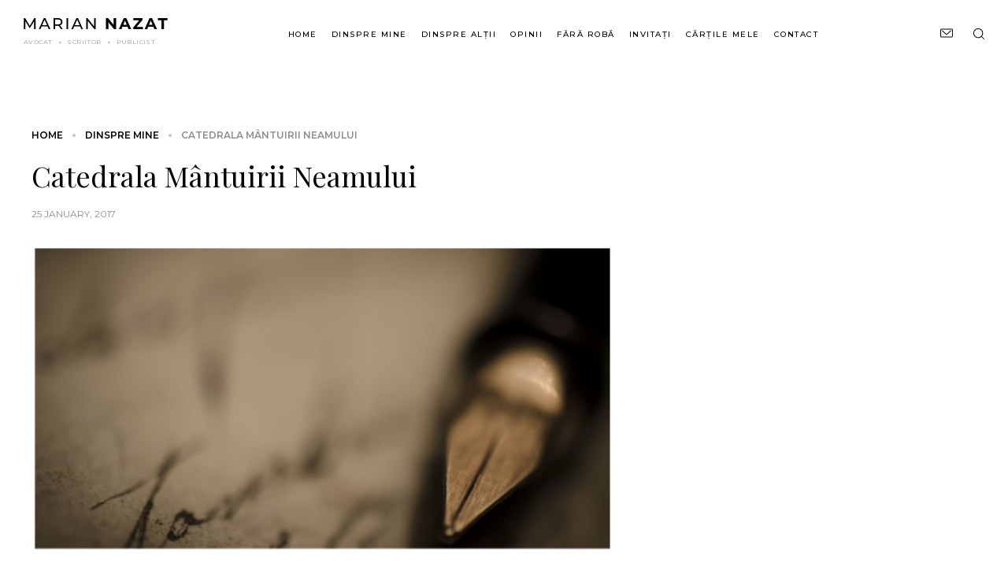

--- FILE ---
content_type: text/html; charset=UTF-8
request_url: https://mariannazat.ro/catedrala-mantuirii-neamului/
body_size: 56800
content:
<!DOCTYPE html>

<html class="no-js" lang="ro-RO" style="margin-top:0 !important">
	<head>
		<link rel="preconnect" href="https://fonts.gstatic.com">
		<link href="https://fonts.googleapis.com/css2?family=Montserrat:wght@400;500;600&display=swap" rel="stylesheet">
		<link href="https://fonts.googleapis.com/css2?family=Playfair+Display&display=swap" rel="stylesheet">
		<meta charset="UTF-8">
		<meta name="viewport" content="width=device-width, initial-scale=1.0" >
		<link rel="profile" href="https://gmpg.org/xfn/11">
		<link rel="stylesheet" href="https://mariannazat.ro/insite/themes/Nazat/assets/css/slick.css">
		<meta name='robots' content='index, follow, max-image-preview:large, max-snippet:-1, max-video-preview:-1' />

	<!-- This site is optimized with the Yoast SEO plugin v26.6 - https://yoast.com/wordpress/plugins/seo/ -->
	<title>Catedrala Mântuirii Neamului - Marian Nazat</title>
	<link rel="canonical" href="https://mariannazat.ro/catedrala-mantuirii-neamului/" />
	<meta property="og:locale" content="ro_RO" />
	<meta property="og:type" content="article" />
	<meta property="og:title" content="Catedrala Mântuirii Neamului - Marian Nazat" />
	<meta property="og:description" content="        Peste drum de blocul în care locuiesc, în curtea Palatului Parlamentului, se ridică monumentala  catedrală a neamului. Întru  mântuirea noastră,  a românilor. De altfel,  aşa au şi botezat-o  &#8211; Catedrala  Mântuirii Neamului. Lucrarea avansează rapid, schelele  sunt un furnicar, muncitorii  cu caschete galbene trebăluiesc  din zori şi până-n noapte. Zidurile  au [&hellip;]" />
	<meta property="og:url" content="https://mariannazat.ro/catedrala-mantuirii-neamului/" />
	<meta property="og:site_name" content="Marian Nazat" />
	<meta property="article:published_time" content="2017-01-25T06:00:33+00:00" />
	<meta property="article:modified_time" content="2017-03-21T10:25:28+00:00" />
	<meta property="og:image" content="https://mariannazat.ro/insite/uploads/2017/01/DSC_0010-1-150x150.jpg" />
	<meta name="author" content="Marian Nazat" />
	<meta name="twitter:card" content="summary_large_image" />
	<meta name="twitter:label1" content="Scris de" />
	<meta name="twitter:data1" content="Marian Nazat" />
	<meta name="twitter:label2" content="Timp estimat pentru citire" />
	<meta name="twitter:data2" content="1 minut" />
	<script type="application/ld+json" class="yoast-schema-graph">{"@context":"https://schema.org","@graph":[{"@type":"Article","@id":"https://mariannazat.ro/catedrala-mantuirii-neamului/#article","isPartOf":{"@id":"https://mariannazat.ro/catedrala-mantuirii-neamului/"},"author":{"name":"Marian Nazat","@id":"https://mariannazat.ro/#/schema/person/c609fc25cd55cef36a5e6c231b95ce52"},"headline":"Catedrala Mântuirii Neamului","datePublished":"2017-01-25T06:00:33+00:00","dateModified":"2017-03-21T10:25:28+00:00","mainEntityOfPage":{"@id":"https://mariannazat.ro/catedrala-mantuirii-neamului/"},"wordCount":248,"commentCount":0,"publisher":{"@id":"https://mariannazat.ro/#/schema/person/8acf538499991f0ba9ad698c7d05fcf5"},"articleSection":["Dinspre mine"],"inLanguage":"ro-RO","potentialAction":[{"@type":"CommentAction","name":"Comment","target":["https://mariannazat.ro/catedrala-mantuirii-neamului/#respond"]}]},{"@type":"WebPage","@id":"https://mariannazat.ro/catedrala-mantuirii-neamului/","url":"https://mariannazat.ro/catedrala-mantuirii-neamului/","name":"Catedrala Mântuirii Neamului - Marian Nazat","isPartOf":{"@id":"https://mariannazat.ro/#website"},"datePublished":"2017-01-25T06:00:33+00:00","dateModified":"2017-03-21T10:25:28+00:00","breadcrumb":{"@id":"https://mariannazat.ro/catedrala-mantuirii-neamului/#breadcrumb"},"inLanguage":"ro-RO","potentialAction":[{"@type":"ReadAction","target":["https://mariannazat.ro/catedrala-mantuirii-neamului/"]}]},{"@type":"BreadcrumbList","@id":"https://mariannazat.ro/catedrala-mantuirii-neamului/#breadcrumb","itemListElement":[{"@type":"ListItem","position":1,"name":"Acasă","item":"https://mariannazat.ro/"},{"@type":"ListItem","position":2,"name":"Catedrala Mântuirii Neamului"}]},{"@type":"WebSite","@id":"https://mariannazat.ro/#website","url":"https://mariannazat.ro/","name":"Marian Nazat","description":"Blog","publisher":{"@id":"https://mariannazat.ro/#/schema/person/8acf538499991f0ba9ad698c7d05fcf5"},"potentialAction":[{"@type":"SearchAction","target":{"@type":"EntryPoint","urlTemplate":"https://mariannazat.ro/?s={search_term_string}"},"query-input":{"@type":"PropertyValueSpecification","valueRequired":true,"valueName":"search_term_string"}}],"inLanguage":"ro-RO"},{"@type":["Person","Organization"],"@id":"https://mariannazat.ro/#/schema/person/8acf538499991f0ba9ad698c7d05fcf5","name":"Marian Nazat","image":{"@type":"ImageObject","inLanguage":"ro-RO","@id":"https://mariannazat.ro/#/schema/person/image/","url":"https://secure.gravatar.com/avatar/68fa2199c0cb042d4c7d099a3521d556beff56222f6ce0d71b39efeae4a3e49e?s=96&d=mm&r=g","contentUrl":"https://secure.gravatar.com/avatar/68fa2199c0cb042d4c7d099a3521d556beff56222f6ce0d71b39efeae4a3e49e?s=96&d=mm&r=g","caption":"Marian Nazat"},"logo":{"@id":"https://mariannazat.ro/#/schema/person/image/"},"sameAs":["https://mariannazat.ro"]},{"@type":"Person","@id":"https://mariannazat.ro/#/schema/person/c609fc25cd55cef36a5e6c231b95ce52","name":"Marian Nazat","image":{"@type":"ImageObject","inLanguage":"ro-RO","@id":"https://mariannazat.ro/#/schema/person/image/","url":"https://secure.gravatar.com/avatar/d6af420309167f7d84084a23ec5cfbef8209c516dc26e91c943026205b8720ce?s=96&d=mm&r=g","contentUrl":"https://secure.gravatar.com/avatar/d6af420309167f7d84084a23ec5cfbef8209c516dc26e91c943026205b8720ce?s=96&d=mm&r=g","caption":"Marian Nazat"},"sameAs":["https://mariannazat.ro"],"url":"https://mariannazat.ro/author/manager/"}]}</script>
	<!-- / Yoast SEO plugin. -->


<link rel="alternate" type="application/rss+xml" title="Marian Nazat &raquo; Flux" href="https://mariannazat.ro/feed/" />
<link rel="alternate" type="application/rss+xml" title="Marian Nazat &raquo; Flux comentarii" href="https://mariannazat.ro/comments/feed/" />
<link rel="alternate" type="application/rss+xml" title="Flux comentarii Marian Nazat &raquo; Catedrala Mântuirii Neamului" href="https://mariannazat.ro/catedrala-mantuirii-neamului/feed/" />
<link rel="alternate" title="oEmbed (JSON)" type="application/json+oembed" href="https://mariannazat.ro/wp-json/oembed/1.0/embed?url=https%3A%2F%2Fmariannazat.ro%2Fcatedrala-mantuirii-neamului%2F" />
<link rel="alternate" title="oEmbed (XML)" type="text/xml+oembed" href="https://mariannazat.ro/wp-json/oembed/1.0/embed?url=https%3A%2F%2Fmariannazat.ro%2Fcatedrala-mantuirii-neamului%2F&#038;format=xml" />
<style id='wp-img-auto-sizes-contain-inline-css'>
img:is([sizes=auto i],[sizes^="auto," i]){contain-intrinsic-size:3000px 1500px}
/*# sourceURL=wp-img-auto-sizes-contain-inline-css */
</style>
<link rel='stylesheet' id='dashicons-css' href='https://mariannazat.ro/wp-includes/css/dashicons.min.css?ver=6.9' media='all' />
<link rel='stylesheet' id='post-views-counter-frontend-css' href='https://mariannazat.ro/insite/plugins/post-views-counter/css/frontend.css?ver=1.6.1' media='all' />
<style id='wp-emoji-styles-inline-css'>

	img.wp-smiley, img.emoji {
		display: inline !important;
		border: none !important;
		box-shadow: none !important;
		height: 1em !important;
		width: 1em !important;
		margin: 0 0.07em !important;
		vertical-align: -0.1em !important;
		background: none !important;
		padding: 0 !important;
	}
/*# sourceURL=wp-emoji-styles-inline-css */
</style>
<style id='wp-block-library-inline-css'>
:root{--wp-block-synced-color:#7a00df;--wp-block-synced-color--rgb:122,0,223;--wp-bound-block-color:var(--wp-block-synced-color);--wp-editor-canvas-background:#ddd;--wp-admin-theme-color:#007cba;--wp-admin-theme-color--rgb:0,124,186;--wp-admin-theme-color-darker-10:#006ba1;--wp-admin-theme-color-darker-10--rgb:0,107,160.5;--wp-admin-theme-color-darker-20:#005a87;--wp-admin-theme-color-darker-20--rgb:0,90,135;--wp-admin-border-width-focus:2px}@media (min-resolution:192dpi){:root{--wp-admin-border-width-focus:1.5px}}.wp-element-button{cursor:pointer}:root .has-very-light-gray-background-color{background-color:#eee}:root .has-very-dark-gray-background-color{background-color:#313131}:root .has-very-light-gray-color{color:#eee}:root .has-very-dark-gray-color{color:#313131}:root .has-vivid-green-cyan-to-vivid-cyan-blue-gradient-background{background:linear-gradient(135deg,#00d084,#0693e3)}:root .has-purple-crush-gradient-background{background:linear-gradient(135deg,#34e2e4,#4721fb 50%,#ab1dfe)}:root .has-hazy-dawn-gradient-background{background:linear-gradient(135deg,#faaca8,#dad0ec)}:root .has-subdued-olive-gradient-background{background:linear-gradient(135deg,#fafae1,#67a671)}:root .has-atomic-cream-gradient-background{background:linear-gradient(135deg,#fdd79a,#004a59)}:root .has-nightshade-gradient-background{background:linear-gradient(135deg,#330968,#31cdcf)}:root .has-midnight-gradient-background{background:linear-gradient(135deg,#020381,#2874fc)}:root{--wp--preset--font-size--normal:16px;--wp--preset--font-size--huge:42px}.has-regular-font-size{font-size:1em}.has-larger-font-size{font-size:2.625em}.has-normal-font-size{font-size:var(--wp--preset--font-size--normal)}.has-huge-font-size{font-size:var(--wp--preset--font-size--huge)}.has-text-align-center{text-align:center}.has-text-align-left{text-align:left}.has-text-align-right{text-align:right}.has-fit-text{white-space:nowrap!important}#end-resizable-editor-section{display:none}.aligncenter{clear:both}.items-justified-left{justify-content:flex-start}.items-justified-center{justify-content:center}.items-justified-right{justify-content:flex-end}.items-justified-space-between{justify-content:space-between}.screen-reader-text{border:0;clip-path:inset(50%);height:1px;margin:-1px;overflow:hidden;padding:0;position:absolute;width:1px;word-wrap:normal!important}.screen-reader-text:focus{background-color:#ddd;clip-path:none;color:#444;display:block;font-size:1em;height:auto;left:5px;line-height:normal;padding:15px 23px 14px;text-decoration:none;top:5px;width:auto;z-index:100000}html :where(.has-border-color){border-style:solid}html :where([style*=border-top-color]){border-top-style:solid}html :where([style*=border-right-color]){border-right-style:solid}html :where([style*=border-bottom-color]){border-bottom-style:solid}html :where([style*=border-left-color]){border-left-style:solid}html :where([style*=border-width]){border-style:solid}html :where([style*=border-top-width]){border-top-style:solid}html :where([style*=border-right-width]){border-right-style:solid}html :where([style*=border-bottom-width]){border-bottom-style:solid}html :where([style*=border-left-width]){border-left-style:solid}html :where(img[class*=wp-image-]){height:auto;max-width:100%}:where(figure){margin:0 0 1em}html :where(.is-position-sticky){--wp-admin--admin-bar--position-offset:var(--wp-admin--admin-bar--height,0px)}@media screen and (max-width:600px){html :where(.is-position-sticky){--wp-admin--admin-bar--position-offset:0px}}

/*# sourceURL=wp-block-library-inline-css */
</style><style id='global-styles-inline-css'>
:root{--wp--preset--aspect-ratio--square: 1;--wp--preset--aspect-ratio--4-3: 4/3;--wp--preset--aspect-ratio--3-4: 3/4;--wp--preset--aspect-ratio--3-2: 3/2;--wp--preset--aspect-ratio--2-3: 2/3;--wp--preset--aspect-ratio--16-9: 16/9;--wp--preset--aspect-ratio--9-16: 9/16;--wp--preset--color--black: #000000;--wp--preset--color--cyan-bluish-gray: #abb8c3;--wp--preset--color--white: #ffffff;--wp--preset--color--pale-pink: #f78da7;--wp--preset--color--vivid-red: #cf2e2e;--wp--preset--color--luminous-vivid-orange: #ff6900;--wp--preset--color--luminous-vivid-amber: #fcb900;--wp--preset--color--light-green-cyan: #7bdcb5;--wp--preset--color--vivid-green-cyan: #00d084;--wp--preset--color--pale-cyan-blue: #8ed1fc;--wp--preset--color--vivid-cyan-blue: #0693e3;--wp--preset--color--vivid-purple: #9b51e0;--wp--preset--color--accent: #cd2653;--wp--preset--color--primary: #000000;--wp--preset--color--secondary: #6d6d6d;--wp--preset--color--subtle-background: #dcd7ca;--wp--preset--color--background: #f5efe0;--wp--preset--gradient--vivid-cyan-blue-to-vivid-purple: linear-gradient(135deg,rgb(6,147,227) 0%,rgb(155,81,224) 100%);--wp--preset--gradient--light-green-cyan-to-vivid-green-cyan: linear-gradient(135deg,rgb(122,220,180) 0%,rgb(0,208,130) 100%);--wp--preset--gradient--luminous-vivid-amber-to-luminous-vivid-orange: linear-gradient(135deg,rgb(252,185,0) 0%,rgb(255,105,0) 100%);--wp--preset--gradient--luminous-vivid-orange-to-vivid-red: linear-gradient(135deg,rgb(255,105,0) 0%,rgb(207,46,46) 100%);--wp--preset--gradient--very-light-gray-to-cyan-bluish-gray: linear-gradient(135deg,rgb(238,238,238) 0%,rgb(169,184,195) 100%);--wp--preset--gradient--cool-to-warm-spectrum: linear-gradient(135deg,rgb(74,234,220) 0%,rgb(151,120,209) 20%,rgb(207,42,186) 40%,rgb(238,44,130) 60%,rgb(251,105,98) 80%,rgb(254,248,76) 100%);--wp--preset--gradient--blush-light-purple: linear-gradient(135deg,rgb(255,206,236) 0%,rgb(152,150,240) 100%);--wp--preset--gradient--blush-bordeaux: linear-gradient(135deg,rgb(254,205,165) 0%,rgb(254,45,45) 50%,rgb(107,0,62) 100%);--wp--preset--gradient--luminous-dusk: linear-gradient(135deg,rgb(255,203,112) 0%,rgb(199,81,192) 50%,rgb(65,88,208) 100%);--wp--preset--gradient--pale-ocean: linear-gradient(135deg,rgb(255,245,203) 0%,rgb(182,227,212) 50%,rgb(51,167,181) 100%);--wp--preset--gradient--electric-grass: linear-gradient(135deg,rgb(202,248,128) 0%,rgb(113,206,126) 100%);--wp--preset--gradient--midnight: linear-gradient(135deg,rgb(2,3,129) 0%,rgb(40,116,252) 100%);--wp--preset--font-size--small: 18px;--wp--preset--font-size--medium: 20px;--wp--preset--font-size--large: 26.25px;--wp--preset--font-size--x-large: 42px;--wp--preset--font-size--normal: 21px;--wp--preset--font-size--larger: 32px;--wp--preset--spacing--20: 0.44rem;--wp--preset--spacing--30: 0.67rem;--wp--preset--spacing--40: 1rem;--wp--preset--spacing--50: 1.5rem;--wp--preset--spacing--60: 2.25rem;--wp--preset--spacing--70: 3.38rem;--wp--preset--spacing--80: 5.06rem;--wp--preset--shadow--natural: 6px 6px 9px rgba(0, 0, 0, 0.2);--wp--preset--shadow--deep: 12px 12px 50px rgba(0, 0, 0, 0.4);--wp--preset--shadow--sharp: 6px 6px 0px rgba(0, 0, 0, 0.2);--wp--preset--shadow--outlined: 6px 6px 0px -3px rgb(255, 255, 255), 6px 6px rgb(0, 0, 0);--wp--preset--shadow--crisp: 6px 6px 0px rgb(0, 0, 0);}:where(.is-layout-flex){gap: 0.5em;}:where(.is-layout-grid){gap: 0.5em;}body .is-layout-flex{display: flex;}.is-layout-flex{flex-wrap: wrap;align-items: center;}.is-layout-flex > :is(*, div){margin: 0;}body .is-layout-grid{display: grid;}.is-layout-grid > :is(*, div){margin: 0;}:where(.wp-block-columns.is-layout-flex){gap: 2em;}:where(.wp-block-columns.is-layout-grid){gap: 2em;}:where(.wp-block-post-template.is-layout-flex){gap: 1.25em;}:where(.wp-block-post-template.is-layout-grid){gap: 1.25em;}.has-black-color{color: var(--wp--preset--color--black) !important;}.has-cyan-bluish-gray-color{color: var(--wp--preset--color--cyan-bluish-gray) !important;}.has-white-color{color: var(--wp--preset--color--white) !important;}.has-pale-pink-color{color: var(--wp--preset--color--pale-pink) !important;}.has-vivid-red-color{color: var(--wp--preset--color--vivid-red) !important;}.has-luminous-vivid-orange-color{color: var(--wp--preset--color--luminous-vivid-orange) !important;}.has-luminous-vivid-amber-color{color: var(--wp--preset--color--luminous-vivid-amber) !important;}.has-light-green-cyan-color{color: var(--wp--preset--color--light-green-cyan) !important;}.has-vivid-green-cyan-color{color: var(--wp--preset--color--vivid-green-cyan) !important;}.has-pale-cyan-blue-color{color: var(--wp--preset--color--pale-cyan-blue) !important;}.has-vivid-cyan-blue-color{color: var(--wp--preset--color--vivid-cyan-blue) !important;}.has-vivid-purple-color{color: var(--wp--preset--color--vivid-purple) !important;}.has-black-background-color{background-color: var(--wp--preset--color--black) !important;}.has-cyan-bluish-gray-background-color{background-color: var(--wp--preset--color--cyan-bluish-gray) !important;}.has-white-background-color{background-color: var(--wp--preset--color--white) !important;}.has-pale-pink-background-color{background-color: var(--wp--preset--color--pale-pink) !important;}.has-vivid-red-background-color{background-color: var(--wp--preset--color--vivid-red) !important;}.has-luminous-vivid-orange-background-color{background-color: var(--wp--preset--color--luminous-vivid-orange) !important;}.has-luminous-vivid-amber-background-color{background-color: var(--wp--preset--color--luminous-vivid-amber) !important;}.has-light-green-cyan-background-color{background-color: var(--wp--preset--color--light-green-cyan) !important;}.has-vivid-green-cyan-background-color{background-color: var(--wp--preset--color--vivid-green-cyan) !important;}.has-pale-cyan-blue-background-color{background-color: var(--wp--preset--color--pale-cyan-blue) !important;}.has-vivid-cyan-blue-background-color{background-color: var(--wp--preset--color--vivid-cyan-blue) !important;}.has-vivid-purple-background-color{background-color: var(--wp--preset--color--vivid-purple) !important;}.has-black-border-color{border-color: var(--wp--preset--color--black) !important;}.has-cyan-bluish-gray-border-color{border-color: var(--wp--preset--color--cyan-bluish-gray) !important;}.has-white-border-color{border-color: var(--wp--preset--color--white) !important;}.has-pale-pink-border-color{border-color: var(--wp--preset--color--pale-pink) !important;}.has-vivid-red-border-color{border-color: var(--wp--preset--color--vivid-red) !important;}.has-luminous-vivid-orange-border-color{border-color: var(--wp--preset--color--luminous-vivid-orange) !important;}.has-luminous-vivid-amber-border-color{border-color: var(--wp--preset--color--luminous-vivid-amber) !important;}.has-light-green-cyan-border-color{border-color: var(--wp--preset--color--light-green-cyan) !important;}.has-vivid-green-cyan-border-color{border-color: var(--wp--preset--color--vivid-green-cyan) !important;}.has-pale-cyan-blue-border-color{border-color: var(--wp--preset--color--pale-cyan-blue) !important;}.has-vivid-cyan-blue-border-color{border-color: var(--wp--preset--color--vivid-cyan-blue) !important;}.has-vivid-purple-border-color{border-color: var(--wp--preset--color--vivid-purple) !important;}.has-vivid-cyan-blue-to-vivid-purple-gradient-background{background: var(--wp--preset--gradient--vivid-cyan-blue-to-vivid-purple) !important;}.has-light-green-cyan-to-vivid-green-cyan-gradient-background{background: var(--wp--preset--gradient--light-green-cyan-to-vivid-green-cyan) !important;}.has-luminous-vivid-amber-to-luminous-vivid-orange-gradient-background{background: var(--wp--preset--gradient--luminous-vivid-amber-to-luminous-vivid-orange) !important;}.has-luminous-vivid-orange-to-vivid-red-gradient-background{background: var(--wp--preset--gradient--luminous-vivid-orange-to-vivid-red) !important;}.has-very-light-gray-to-cyan-bluish-gray-gradient-background{background: var(--wp--preset--gradient--very-light-gray-to-cyan-bluish-gray) !important;}.has-cool-to-warm-spectrum-gradient-background{background: var(--wp--preset--gradient--cool-to-warm-spectrum) !important;}.has-blush-light-purple-gradient-background{background: var(--wp--preset--gradient--blush-light-purple) !important;}.has-blush-bordeaux-gradient-background{background: var(--wp--preset--gradient--blush-bordeaux) !important;}.has-luminous-dusk-gradient-background{background: var(--wp--preset--gradient--luminous-dusk) !important;}.has-pale-ocean-gradient-background{background: var(--wp--preset--gradient--pale-ocean) !important;}.has-electric-grass-gradient-background{background: var(--wp--preset--gradient--electric-grass) !important;}.has-midnight-gradient-background{background: var(--wp--preset--gradient--midnight) !important;}.has-small-font-size{font-size: var(--wp--preset--font-size--small) !important;}.has-medium-font-size{font-size: var(--wp--preset--font-size--medium) !important;}.has-large-font-size{font-size: var(--wp--preset--font-size--large) !important;}.has-x-large-font-size{font-size: var(--wp--preset--font-size--x-large) !important;}
/*# sourceURL=global-styles-inline-css */
</style>

<style id='classic-theme-styles-inline-css'>
/*! This file is auto-generated */
.wp-block-button__link{color:#fff;background-color:#32373c;border-radius:9999px;box-shadow:none;text-decoration:none;padding:calc(.667em + 2px) calc(1.333em + 2px);font-size:1.125em}.wp-block-file__button{background:#32373c;color:#fff;text-decoration:none}
/*# sourceURL=/wp-includes/css/classic-themes.min.css */
</style>
<link rel='stylesheet' id='awsm-ead-public-css' href='https://mariannazat.ro/insite/plugins/embed-any-document/css/embed-public.min.css?ver=2.7.12' media='all' />
<link rel='stylesheet' id='twentytwenty-style-css' href='https://mariannazat.ro/insite/themes/Nazat/style.css?ver=6.9' media='all' />
<style id='twentytwenty-style-inline-css'>
.color-accent,.color-accent-hover:hover,.color-accent-hover:focus,:root .has-accent-color,.has-drop-cap:not(:focus):first-letter,.wp-block-button.is-style-outline,a { color: #cd2653; }blockquote,.border-color-accent,.border-color-accent-hover:hover,.border-color-accent-hover:focus { border-color: #cd2653; }button,.button,.faux-button,.wp-block-button__link,.wp-block-file .wp-block-file__button,input[type="button"],input[type="reset"],input[type="submit"],.bg-accent,.bg-accent-hover:hover,.bg-accent-hover:focus,:root .has-accent-background-color,.comment-reply-link { background-color: #cd2653; }.fill-children-accent,.fill-children-accent * { fill: #cd2653; }body,.entry-title a,:root .has-primary-color { color: #000000; }:root .has-primary-background-color { background-color: #000000; }cite,figcaption,.wp-caption-text,.post-meta,.entry-content .wp-block-archives li,.entry-content .wp-block-categories li,.entry-content .wp-block-latest-posts li,.wp-block-latest-comments__comment-date,.wp-block-latest-posts__post-date,.wp-block-embed figcaption,.wp-block-image figcaption,.wp-block-pullquote cite,.comment-metadata,.comment-respond .comment-notes,.comment-respond .logged-in-as,.pagination .dots,.entry-content hr:not(.has-background),hr.styled-separator,:root .has-secondary-color { color: #6d6d6d; }:root .has-secondary-background-color { background-color: #6d6d6d; }pre,fieldset,input,textarea,table,table *,hr { border-color: #dcd7ca; }caption,code,code,kbd,samp,.wp-block-table.is-style-stripes tbody tr:nth-child(odd),:root .has-subtle-background-background-color { background-color: #dcd7ca; }.wp-block-table.is-style-stripes { border-bottom-color: #dcd7ca; }.wp-block-latest-posts.is-grid li { border-top-color: #dcd7ca; }:root .has-subtle-background-color { color: #dcd7ca; }body:not(.overlay-header) .primary-menu > li > a,body:not(.overlay-header) .primary-menu > li > .icon,.modal-menu a,.footer-menu a, .footer-widgets a,#site-footer .wp-block-button.is-style-outline,.wp-block-pullquote:before,.singular:not(.overlay-header) .entry-header a,.archive-header a,.header-footer-group .color-accent,.header-footer-group .color-accent-hover:hover { color: #cd2653; }.social-icons a,#site-footer button:not(.toggle),#site-footer .button,#site-footer .faux-button,#site-footer .wp-block-button__link,#site-footer .wp-block-file__button,#site-footer input[type="button"],#site-footer input[type="reset"],#site-footer input[type="submit"] { background-color: #cd2653; }.header-footer-group,body:not(.overlay-header) #site-header .toggle,.menu-modal .toggle { color: #000000; }body:not(.overlay-header) .primary-menu ul { background-color: #000000; }body:not(.overlay-header) .primary-menu > li > ul:after { border-bottom-color: #000000; }body:not(.overlay-header) .primary-menu ul ul:after { border-left-color: #000000; }.site-description,body:not(.overlay-header) .toggle-inner .toggle-text,.widget .post-date,.widget .rss-date,.widget_archive li,.widget_categories li,.widget cite,.widget_pages li,.widget_meta li,.widget_nav_menu li,.powered-by-wordpress,.to-the-top,.singular .entry-header .post-meta,.singular:not(.overlay-header) .entry-header .post-meta a { color: #6d6d6d; }.header-footer-group pre,.header-footer-group fieldset,.header-footer-group input,.header-footer-group textarea,.header-footer-group table,.header-footer-group table *,.footer-nav-widgets-wrapper,#site-footer,.menu-modal nav *,.footer-widgets-outer-wrapper,.footer-top { border-color: #dcd7ca; }.header-footer-group table caption,body:not(.overlay-header) .header-inner .toggle-wrapper::before { background-color: #dcd7ca; }
/*# sourceURL=twentytwenty-style-inline-css */
</style>
<link rel='stylesheet' id='twentytwenty-print-style-css' href='https://mariannazat.ro/insite/themes/Nazat/print.css?ver=6.9' media='print' />
<link rel='stylesheet' id='fancybox-css' href='https://mariannazat.ro/insite/plugins/easy-fancybox/fancybox/1.5.4/jquery.fancybox.min.css?ver=6.9' media='screen' />
<script src="https://mariannazat.ro/wp-includes/js/jquery/jquery.min.js?ver=3.7.1" id="jquery-core-js"></script>
<script src="https://mariannazat.ro/wp-includes/js/jquery/jquery-migrate.min.js?ver=3.4.1" id="jquery-migrate-js"></script>
<script src="https://mariannazat.ro/insite/themes/Nazat/assets/js/index.js?ver=6.9" id="twentytwenty-js-js" async></script>
<link rel="https://api.w.org/" href="https://mariannazat.ro/wp-json/" /><link rel="alternate" title="JSON" type="application/json" href="https://mariannazat.ro/wp-json/wp/v2/posts/1269" /><link rel="EditURI" type="application/rsd+xml" title="RSD" href="https://mariannazat.ro/xmlrpc.php?rsd" />
<meta name="generator" content="WordPress 6.9" />
<link rel='shortlink' href='https://mariannazat.ro/?p=1269' />
	<script>document.documentElement.className = document.documentElement.className.replace( 'no-js', 'js' );</script>
		</head>

	<body class="wp-singular post-template-default single single-post postid-1269 single-format-standard wp-embed-responsive wp-theme-Nazat singular enable-search-modal missing-post-thumbnail has-single-pagination showing-comments show-avatars footer-top-visible">
<a class="skip-link screen-reader-text" href="#site-content">Sari la conținut</a><header>
	<div class="header_container">
		<div class="column left">
			<a href="https://mariannazat.ro">
				<svg width="183" height="14" viewBox="0 0 183 14" fill="none" xmlns="http://www.w3.org/2000/svg">
					<path d="M13.2909 14L13.2709 3.8L8.21094 12.3H7.29094L2.23094 3.86V14H0.310938V-9.53674e-07H1.95094L7.79094 9.84L13.5509 -9.53674e-07H15.1909L15.2109 14H13.2909ZM30.3325 10.5H22.8925L21.3525 14H19.2925L25.6325 -9.53674e-07H27.6125L33.9725 14H31.8725L30.3325 10.5ZM29.6325 8.9L26.6125 2.04L23.5925 8.9H29.6325ZM47.4209 14L44.4009 9.7C44.0276 9.72667 43.7343 9.74 43.5209 9.74H40.0609V14H38.0609V-9.53674e-07H43.5209C45.3343 -9.53674e-07 46.7609 0.433332 47.8009 1.3C48.8409 2.16667 49.3609 3.36 49.3609 4.88C49.3609 5.96 49.0943 6.88 48.5609 7.64C48.0276 8.4 47.2676 8.95333 46.2809 9.3L49.6009 14H47.4209ZM43.4609 8.04C44.7276 8.04 45.6943 7.76667 46.3609 7.22C47.0276 6.67333 47.3609 5.89333 47.3609 4.88C47.3609 3.86667 47.0276 3.09333 46.3609 2.56C45.6943 2.01333 44.7276 1.74 43.4609 1.74H40.0609V8.04H43.4609ZM54.5922 -9.53674e-07H56.5922V14H54.5922V-9.53674e-07ZM71.7036 10.5H64.2636L62.7236 14H60.6636L67.0036 -9.53674e-07H68.9836L75.3436 14H73.2436L71.7036 10.5ZM71.0036 8.9L67.9836 2.04L64.9636 8.9H71.0036ZM91.472 -9.53674e-07V14H89.832L81.432 3.56V14H79.432V-9.53674e-07H81.072L89.472 10.44V-9.53674e-07H91.472ZM117.434 -9.53674e-07V14H114.774L107.794 5.5V14H104.594V-9.53674e-07H107.274L114.234 8.5V-9.53674e-07H117.434ZM131.966 11H125.466L124.226 14H120.906L127.146 -9.53674e-07H130.346L136.606 14H133.206L131.966 11ZM130.946 8.54L128.726 3.18L126.506 8.54H130.946ZM151.398 11.36V14H139.158V11.9L146.838 2.64H139.318V-9.53674e-07H151.098V2.1L143.438 11.36H151.398ZM164.696 11H158.196L156.956 14H153.636L159.876 -9.53674e-07H163.076L169.336 14H165.936L164.696 11ZM163.676 8.54L161.456 3.18L159.236 8.54H163.676ZM174.986 2.64H170.506V-9.53674e-07H182.706V2.64H178.226V14H174.986V2.64Z" fill="black"/>
				</svg>
			</a>
			<div class="professions">
				<ul>
					<li>
						avocat
					</li>
					<li>
						scriitor
					</li>
					<li>
						publicist
					</li>
				</ul>
			</div>
		</div>
		<div class="column center">
			<ul id="menu-prim" class="top_menu"><li id="menu-item-14" class="menu-item menu-item-type-custom menu-item-object-custom menu-item-home menu-item-14"><a href="https://mariannazat.ro/">Home</a></li>
<li id="menu-item-68" class="menu-item menu-item-type-taxonomy menu-item-object-category current-post-ancestor current-menu-parent current-post-parent menu-item-68"><a href="https://mariannazat.ro/dinspre-mine/">Dinspre mine</a></li>
<li id="menu-item-83" class="menu-item menu-item-type-taxonomy menu-item-object-category menu-item-83"><a href="https://mariannazat.ro/dinspre-altii/">Dinspre alții</a></li>
<li id="menu-item-12" class="menu-item menu-item-type-taxonomy menu-item-object-category menu-item-12"><a href="https://mariannazat.ro/opinii/">Opinii</a></li>
<li id="menu-item-69" class="menu-item menu-item-type-taxonomy menu-item-object-category menu-item-69"><a href="https://mariannazat.ro/fara-roba/">Fără robă</a></li>
<li id="menu-item-11" class="menu-item menu-item-type-taxonomy menu-item-object-category menu-item-11"><a href="https://mariannazat.ro/invitati/">Invitați</a></li>
<li id="menu-item-13" class="menu-item menu-item-type-taxonomy menu-item-object-category menu-item-13"><a href="https://mariannazat.ro/cartile-mele/">Cărțile mele</a></li>
<li id="menu-item-24" class="menu-item menu-item-type-post_type menu-item-object-page menu-item-24"><a href="https://mariannazat.ro/contact/">Contact</a></li>
</ul>		</div>
		<div class="column right">
			<div class="send_mail">
				<a href="mailto:mnazat@mariannazat.ro">
					<svg width="16" height="16" viewBox="0 0 16 16" fill="none" xmlns="http://www.w3.org/2000/svg">
						<path d="M13.1819 4.6728L8.00065 9.23855L2.81823 4.67274C2.61187 4.49094 2.29733 4.51092 2.1156 4.71714C1.93394 4.92343 1.95372 5.23797 2.16007 5.41977L7.67164 10.2756C7.76569 10.3584 7.88324 10.3998 8.00072 10.3998C8.1182 10.3998 8.23581 10.3584 8.32986 10.2755L13.8403 5.4197C14.0465 5.23797 14.0664 4.92336 13.8846 4.71707C13.7028 4.51099 13.3883 4.49107 13.1819 4.6728Z" fill="black"/>
						<path d="M14.5066 2.55728H1.4934C0.669972 2.55728 0 3.22719 0 4.05068V11.9492C0 12.7727 0.669972 13.4426 1.4934 13.4426H14.5066C15.33 13.4426 16 12.7727 16 11.9492V4.05068C16 3.22725 15.33 2.55728 14.5066 2.55728ZM15.0044 11.9492C15.0044 12.2237 14.7811 12.447 14.5066 12.447H1.4934C1.21888 12.447 0.995599 12.2237 0.995599 11.9492V4.05068C0.995599 3.77623 1.21888 3.55288 1.4934 3.55288H14.5066C14.7811 3.55288 15.0044 3.77623 15.0044 4.05068V11.9492Z" fill="black"/>
					</svg>
				</a>
			</div>
			<div class="search_container">
				<button>
					<svg width="14" height="14" viewBox="0 0 14 14" fill="none" xmlns="http://www.w3.org/2000/svg">
						<g clip-path="url(#clip0_19_266)">
						<path d="M6.17349 0.0168152C2.76946 0.0168152 0 2.7787 0 6.17346C0 9.56822 2.76949 12.3301 6.17349 12.3301C9.57749 12.3301 12.347 9.56822 12.347 6.17346C12.347 2.7787 9.57752 0.0168152 6.17349 0.0168152ZM6.17349 11.318C3.32744 11.318 1.01205 9.01006 1.01205 6.17344C1.01205 3.33665 3.32744 1.02884 6.17349 1.02884C9.01954 1.02884 11.3349 3.33665 11.3349 6.17344C11.335 9.01006 9.01957 11.318 6.17349 11.318Z" fill="black"/>
						<path d="M13.851 13.1183L10.5281 9.81231C10.3299 9.6153 10.0095 9.61615 9.81237 9.81417C9.61536 10.0124 9.61621 10.3327 9.81423 10.5299L13.1371 13.8359C13.236 13.9341 13.3649 13.9831 13.4941 13.9831C13.6241 13.9831 13.754 13.9334 13.8528 13.834C14.0498 13.6358 14.049 13.3155 13.851 13.1183Z" fill="black"/>
						</g>
						<defs>
						<clipPath id="clip0_19_266">
						<rect width="14" height="14" fill="white"/>
						</clipPath>
						</defs>
					</svg>
				</button>
			</div>
		</div>
		<div class="header_mobile_menu">
			<div class="mobile_menu_content">
				<button class="trigger_content">
					<span></span>
					<span></span>
					<span></span>
				</button>
				<div class="trigger_menu_and_search">
					<ul id="menu-prim-1" class="top_menu"><li class="menu-item menu-item-type-custom menu-item-object-custom menu-item-home menu-item-14"><a href="https://mariannazat.ro/">Home</a></li>
<li class="menu-item menu-item-type-taxonomy menu-item-object-category current-post-ancestor current-menu-parent current-post-parent menu-item-68"><a href="https://mariannazat.ro/dinspre-mine/">Dinspre mine</a></li>
<li class="menu-item menu-item-type-taxonomy menu-item-object-category menu-item-83"><a href="https://mariannazat.ro/dinspre-altii/">Dinspre alții</a></li>
<li class="menu-item menu-item-type-taxonomy menu-item-object-category menu-item-12"><a href="https://mariannazat.ro/opinii/">Opinii</a></li>
<li class="menu-item menu-item-type-taxonomy menu-item-object-category menu-item-69"><a href="https://mariannazat.ro/fara-roba/">Fără robă</a></li>
<li class="menu-item menu-item-type-taxonomy menu-item-object-category menu-item-11"><a href="https://mariannazat.ro/invitati/">Invitați</a></li>
<li class="menu-item menu-item-type-taxonomy menu-item-object-category menu-item-13"><a href="https://mariannazat.ro/cartile-mele/">Cărțile mele</a></li>
<li class="menu-item menu-item-type-post_type menu-item-object-page menu-item-24"><a href="https://mariannazat.ro/contact/">Contact</a></li>
</ul>					<div class="search_container">
						<div id="search_popup_box" class="mobile">
							<div class="container">
								<div class="inner_content">
									<form role="search"  method="get" class="search-form" action="https://mariannazat.ro/">
	<label for="search-form-1">
		<span class="screen-reader-text">Caută după:</span>
		<input type="search" id="search-form-1" class="search-field" placeholder="Introduceti termeni de cautare &hellip;" value="" name="s" />
	</label>
	<input type="submit" class="search-submit" value="Incepe cautarea" />
</form>
								</div>
							</div>
						</div>
					</div>
				</div>
			</div>
		</div>
	</div>
</header>

<section id="single_post" class="singe_post">
	<div class="single_page_container">
		<div class="post_container left">
			<div class="breadcrumb">
				<ul>
					<li>
						<a href="/">Home</a>
					</li>
					<li>
						<a href="https://mariannazat.ro/dinspre-mine/">Dinspre mine</a>
					</li>
					<li>
						<span>
							Catedrala Mântuirii Neamului						</span>
					</li>
				</ul>
			</div>
			<div class="title">
				<h1>Catedrala Mântuirii Neamului</h1>
			</div>
			<div class="post_date">
				25 January, 2017			</div>
			<div class="featured_image">
									<img src="https://mariannazat.ro/insite/themes/Nazat/assets/images/new_default_image.png">
							</div>
			
			<div class="post_content">
				<p style="text-align: justify;">        Peste drum de blocul în care locuiesc, în curtea Palatului Parlamentului, se ridică monumentala  catedrală a neamului. Întru  mântuirea noastră,  a românilor. De altfel,  aşa au şi botezat-o  &#8211; Catedrala  <em>Mântuirii Neamului</em>. Lucrarea avansează rapid, schelele  sunt un furnicar, muncitorii  cu caschete galbene trebăluiesc  din zori şi până-n noapte. Zidurile  au ieşit  de  mult din pământ şi înaintează trufaş spre cer. Îl vor zgâria cu turlele înfipte pe cupolele rotunjite şi-l vor atenţiona astfel pe Dumnezeu că suntem pregătiţi să-İ mai aducem o ofrandă. „La ce ne foloseşte hardughia cu cruci în moţ ?”, se întreabă destui. Clădirile astea uriaşe s-au construit cu sânge şi sacrificii, cu trudă înmiită, dintotdeauna. Şi-n timp ce noi pierim, ele rămân să depună mărturie despre un popor, despre o civilizaţie. Sunt, ce mai tura-vura, purtătoarele de cuvânt  ale unei epoci dincolo de efemeritatea zămislitorilor. Iar turistul venit de pretutindeni se va înghesui să le admire şi să preţuiască altcumva <em>neamul </em>ziditorului. Priviţi numai cohortele de curioşi străine stând gloată la uşile palatelor şi catedralelor apusene şi mă veţi înţelege. Iată de ce mă uit la şantierul din vecinătate cu oareşce mulţumire şi încântare. Nu-l hulesc,  deşi îmi lipsesc deprinderile  religioase. (<em>Jurnalul banalității</em>)</p>
<div id='gallery-1' class='gallery galleryid-1269 gallery-columns-3 gallery-size-thumbnail'><figure class='gallery-item'>
			<div class='gallery-icon landscape'>
				<a href='https://mariannazat.ro/insite/uploads/2017/01/DSC_0010-1.jpg'><img decoding="async" width="150" height="150" src="https://mariannazat.ro/insite/uploads/2017/01/DSC_0010-1-150x150.jpg" class="attachment-thumbnail size-thumbnail" alt="" srcset="https://mariannazat.ro/insite/uploads/2017/01/DSC_0010-1-150x150.jpg 150w, https://mariannazat.ro/insite/uploads/2017/01/DSC_0010-1-66x66.jpg 66w" sizes="(max-width: 150px) 100vw, 150px" /></a>
			</div></figure><figure class='gallery-item'>
			<div class='gallery-icon landscape'>
				<a href='https://mariannazat.ro/insite/uploads/2017/01/DSC_0011.jpg'><img decoding="async" width="150" height="150" src="https://mariannazat.ro/insite/uploads/2017/01/DSC_0011-150x150.jpg" class="attachment-thumbnail size-thumbnail" alt="" srcset="https://mariannazat.ro/insite/uploads/2017/01/DSC_0011-150x150.jpg 150w, https://mariannazat.ro/insite/uploads/2017/01/DSC_0011-66x66.jpg 66w" sizes="(max-width: 150px) 100vw, 150px" /></a>
			</div></figure>
		</div>

<p>&nbsp;</p>
<p>&nbsp;</p>
<p>&nbsp;</p>
			</div>
					
			<div class="mailchimp_form">
				<div class="form_content">
					<div class="title">Va puteți abona la articole prin e-mail:</div>
					<script>(function() {
	window.mc4wp = window.mc4wp || {
		listeners: [],
		forms: {
			on: function(evt, cb) {
				window.mc4wp.listeners.push(
					{
						event   : evt,
						callback: cb
					}
				);
			}
		}
	}
})();
</script><!-- Mailchimp for WordPress v4.10.9 - https://wordpress.org/plugins/mailchimp-for-wp/ --><form id="mc4wp-form-1" class="mc4wp-form mc4wp-form-14388" method="post" data-id="14388" data-name="Nazat" ><div class="mc4wp-form-fields"><div class="form">
	<label>adresa de email</label>
    <input type="email" name="EMAIL" placeholder="Introduceti adresa de email" required />
</div>

<div class="submit">
	<input type="submit" value="Abonare" />
</div></div><label style="display: none !important;">Leave this field empty if you're human: <input type="text" name="_mc4wp_honeypot" value="" tabindex="-1" autocomplete="off" /></label><input type="hidden" name="_mc4wp_timestamp" value="1769519819" /><input type="hidden" name="_mc4wp_form_id" value="14388" /><input type="hidden" name="_mc4wp_form_element_id" value="mc4wp-form-1" /><div class="mc4wp-response"></div></form><!-- / Mailchimp for WordPress Plugin -->	
				</div>
			</div>
			
						<div class="read_too">
				<h2>Citeste si...</h2>
				
				<div id="category_posts">
																	<div class="post_item">
							<div class="left_content">
								<div class="right_details">
									<div class="name">
										<a href="https://mariannazat.ro/o-fotografie-de-demult/">O fotografie de demult...</a>
									</div>
									<div class="date_and_categ">
										<p><span class="date">24 ianuarie, 2026</span></p>
									</div>
									<div class="post_description">
										<p>    Peste drum de blocul în care locuiesc, în curtea Palatului Parlamentului, se ridică monumentala catedra</p>
									</div>
									<div class="read_more">
										<a href="https://mariannazat.ro/o-fotografie-de-demult/"><span>Citește în continuare</span></a>
									</div>
								</div>
							</div>
						</div>
																	<div class="post_item">
							<div class="left_content">
								<div class="right_details">
									<div class="name">
										<a href="https://mariannazat.ro/si-daca-viata-de-apoi-exista/">Și dacă viața de apoi există?</a>
									</div>
									<div class="date_and_categ">
										<p><span class="date">19 ianuarie, 2026</span></p>
									</div>
									<div class="post_description">
										<p>    Peste drum de blocul în care locuiesc, în curtea Palatului Parlamentului, se ridică monumentala catedra</p>
									</div>
									<div class="read_more">
										<a href="https://mariannazat.ro/si-daca-viata-de-apoi-exista/"><span>Citește în continuare</span></a>
									</div>
								</div>
							</div>
						</div>
																	<div class="post_item">
							<div class="left_content">
								<div class="right_details">
									<div class="name">
										<a href="https://mariannazat.ro/pe-malul-dunarii-intre-ani-2/">Pe malul Dunării, între ani... (2)</a>
									</div>
									<div class="date_and_categ">
										<p><span class="date">17 ianuarie, 2026</span></p>
									</div>
									<div class="post_description">
										<p>    Peste drum de blocul în care locuiesc, în curtea Palatului Parlamentului, se ridică monumentala catedra</p>
									</div>
									<div class="read_more">
										<a href="https://mariannazat.ro/pe-malul-dunarii-intre-ani-2/"><span>Citește în continuare</span></a>
									</div>
								</div>
							</div>
						</div>
									</div>
			</div>
		</div>
		
				<div class="right">
			<div class="similar_articles">
				<div class="medium_size_opacity_title">
					<h2>Articole similare</h2>
				</div>
														<div class="box">
						<a href="https://mariannazat.ro/o-fotografie-de-demult/">O fotografie de demult...</a>
                        <div class="views"><div class="post-views content-post post-18802 entry-meta load-static">
				<span class="post-views-icon dashicons dashicons-chart-bar"></span> <span class="post-views-label">Vizualizari articol:</span> <span class="post-views-count">163</span>
			</div> VIZUALIZARI</div>
					</div>
														<div class="box">
						<a href="https://mariannazat.ro/si-daca-viata-de-apoi-exista/">Și dacă viața de apoi există?</a>
                        <div class="views"><div class="post-views content-post post-18690 entry-meta load-static">
				<span class="post-views-icon dashicons dashicons-chart-bar"></span> <span class="post-views-label">Vizualizari articol:</span> <span class="post-views-count">197</span>
			</div> VIZUALIZARI</div>
					</div>
														<div class="box">
						<a href="https://mariannazat.ro/pe-malul-dunarii-intre-ani-2/">Pe malul Dunării, între ani... (2)</a>
                        <div class="views"><div class="post-views content-post post-18702 entry-meta load-static">
				<span class="post-views-icon dashicons dashicons-chart-bar"></span> <span class="post-views-label">Vizualizari articol:</span> <span class="post-views-count">167</span>
			</div> VIZUALIZARI</div>
					</div>
														<div class="box">
						<a href="https://mariannazat.ro/gheorghita-zarafu-si-povestea-lui/">Gheorghiță Zărafu și comoara lui</a>
                        <div class="views"><div class="post-views content-post post-18735 entry-meta load-static">
				<span class="post-views-icon dashicons dashicons-chart-bar"></span> <span class="post-views-label">Vizualizari articol:</span> <span class="post-views-count">573</span>
			</div> VIZUALIZARI</div>
					</div>
														<div class="box">
						<a href="https://mariannazat.ro/pe-malul-dunarii-intre-ani-1/">Pe malul Dunării, între ani... (1)</a>
                        <div class="views"><div class="post-views content-post post-18700 entry-meta load-static">
				<span class="post-views-icon dashicons dashicons-chart-bar"></span> <span class="post-views-label">Vizualizari articol:</span> <span class="post-views-count">226</span>
			</div> VIZUALIZARI</div>
					</div>
														<div class="box">
						<a href="https://mariannazat.ro/cautatorul-de-cuvinte/">          Căutătorul de cuvinte</a>
                        <div class="views"><div class="post-views content-post post-18688 entry-meta load-static">
				<span class="post-views-icon dashicons dashicons-chart-bar"></span> <span class="post-views-label">Vizualizari articol:</span> <span class="post-views-count">240</span>
			</div> VIZUALIZARI</div>
					</div>
														<div class="box">
						<a href="https://mariannazat.ro/la-inceput-de-an/">La început de an</a>
                        <div class="views"><div class="post-views content-post post-18685 entry-meta load-static">
				<span class="post-views-icon dashicons dashicons-chart-bar"></span> <span class="post-views-label">Vizualizari articol:</span> <span class="post-views-count">346</span>
			</div> VIZUALIZARI</div>
					</div>
														<div class="box">
						<a href="https://mariannazat.ro/ganduri-de-tata-si-bunic/">Gânduri de tată și bunic</a>
                        <div class="views"><div class="post-views content-post post-18683 entry-meta load-static">
				<span class="post-views-icon dashicons dashicons-chart-bar"></span> <span class="post-views-label">Vizualizari articol:</span> <span class="post-views-count">319</span>
			</div> VIZUALIZARI</div>
					</div>
														<div class="box">
						<a href="https://mariannazat.ro/ingerul-si-istoria-omului/">Îngerul și istoria  omului</a>
                        <div class="views"><div class="post-views content-post post-18679 entry-meta load-static">
				<span class="post-views-icon dashicons dashicons-chart-bar"></span> <span class="post-views-label">Vizualizari articol:</span> <span class="post-views-count">316</span>
			</div> VIZUALIZARI</div>
					</div>
														<div class="box">
						<a href="https://mariannazat.ro/la-mare-in-decembrie/">La mare, în decembrie</a>
                        <div class="views"><div class="post-views content-post post-18617 entry-meta load-static">
				<span class="post-views-icon dashicons dashicons-chart-bar"></span> <span class="post-views-label">Vizualizari articol:</span> <span class="post-views-count">287</span>
			</div> VIZUALIZARI</div>
					</div>
							</div>
		</div>
		
	</div>
</section>

<!-- Search Bar Popup -->
<div id="search_popup_box" class="footer">
	<div class="close_popup">
		<svg width="17" height="17" viewBox="0 0 17 17" fill="none" xmlns="http://www.w3.org/2000/svg">
			<path d="M8.49989 6.79143L14.4811 0.810181L16.1897 2.51876L10.2085 8.50001L16.1897 14.4813L14.4811 16.1898L8.49989 10.2086L2.51864 16.1898L0.810059 14.4813L6.79131 8.50001L0.810059 2.51876L2.51864 0.810181L8.49989 6.79143Z" fill="#C9940B"/>
		</svg>
		<span>inchide</span>
	</div>
	<div class="container">
		<div class="title">
			<h3>Cautare</h3>
		</div>
		<div class="inner_content">
			<form role="search"  method="get" class="search-form" action="https://mariannazat.ro/">
	<label for="search-form-2">
		<span class="screen-reader-text">Caută după:</span>
		<input type="search" id="search-form-2" class="search-field" placeholder="Introduceti termeni de cautare &hellip;" value="" name="s" />
	</label>
	<input type="submit" class="search-submit" value="Incepe cautarea" />
</form>
		</div>
	</div>
</div>
<footer>
	<!--
	<div class="container">
		<div class="design_element">
			<img src="https://mariannazat.ro/insite/themes/Nazat/assets/images/footer_element.svg">
		</div>
		<div class="copyright">
			<p>© 2026 Marian Nazat</p>
		</div>
		<div class="made_by">
			<p>Website făcut de <a href="https://twoandfrom.com" target="_blank">Two & From™</a></p>
		</div>
	</div> -->
</footer>
	<script src="https://ajax.googleapis.com/ajax/libs/jquery/3.5.1/jquery.min.js"></script>
	<script type="text/javascript" src="https://mariannazat.ro/insite/themes/Nazat/assets/js/slick.js"></script>
	<script type="text/javascript" src="https://mariannazat.ro/insite/themes/Nazat/assets/js/main.js"></script>
		<script type="speculationrules">
{"prefetch":[{"source":"document","where":{"and":[{"href_matches":"/*"},{"not":{"href_matches":["/wp-*.php","/wp-admin/*","/insite/uploads/*","/insite/*","/insite/plugins/*","/insite/themes/Nazat/*","/*\\?(.+)"]}},{"not":{"selector_matches":"a[rel~=\"nofollow\"]"}},{"not":{"selector_matches":".no-prefetch, .no-prefetch a"}}]},"eagerness":"conservative"}]}
</script>
<script>(function() {function maybePrefixUrlField () {
  const value = this.value.trim()
  if (value !== '' && value.indexOf('http') !== 0) {
    this.value = 'http://' + value
  }
}

const urlFields = document.querySelectorAll('.mc4wp-form input[type="url"]')
for (let j = 0; j < urlFields.length; j++) {
  urlFields[j].addEventListener('blur', maybePrefixUrlField)
}
})();</script>	<script>
	/(trident|msie)/i.test(navigator.userAgent)&&document.getElementById&&window.addEventListener&&window.addEventListener("hashchange",function(){var t,e=location.hash.substring(1);/^[A-z0-9_-]+$/.test(e)&&(t=document.getElementById(e))&&(/^(?:a|select|input|button|textarea)$/i.test(t.tagName)||(t.tabIndex=-1),t.focus())},!1);
	</script>
	<script src="https://mariannazat.ro/insite/plugins/embed-any-document/js/pdfobject.min.js?ver=2.7.12" id="awsm-ead-pdf-object-js"></script>
<script id="awsm-ead-public-js-extra">
var eadPublic = [];
//# sourceURL=awsm-ead-public-js-extra
</script>
<script src="https://mariannazat.ro/insite/plugins/embed-any-document/js/embed-public.min.js?ver=2.7.12" id="awsm-ead-public-js"></script>
<script src="https://mariannazat.ro/wp-includes/js/comment-reply.min.js?ver=6.9" id="comment-reply-js" async data-wp-strategy="async" fetchpriority="low"></script>
<script src="https://mariannazat.ro/insite/plugins/easy-fancybox/vendor/purify.min.js?ver=6.9" id="fancybox-purify-js"></script>
<script id="jquery-fancybox-js-extra">
var efb_i18n = {"close":"Close","next":"Next","prev":"Previous","startSlideshow":"Start slideshow","toggleSize":"Toggle size"};
//# sourceURL=jquery-fancybox-js-extra
</script>
<script src="https://mariannazat.ro/insite/plugins/easy-fancybox/fancybox/1.5.4/jquery.fancybox.min.js?ver=6.9" id="jquery-fancybox-js"></script>
<script id="jquery-fancybox-js-after">
var fb_timeout, fb_opts={'autoScale':true,'showCloseButton':true,'margin':20,'pixelRatio':'false','centerOnScroll':true,'enableEscapeButton':true,'overlayShow':true,'hideOnOverlayClick':true,'minViewportWidth':320,'minVpHeight':320,'disableCoreLightbox':'true','enableBlockControls':'true','fancybox_openBlockControls':'true' };
if(typeof easy_fancybox_handler==='undefined'){
var easy_fancybox_handler=function(){
jQuery([".nolightbox","a.wp-block-file__button","a.pin-it-button","a[href*='pinterest.com\/pin\/create']","a[href*='facebook.com\/share']","a[href*='twitter.com\/share']"].join(',')).addClass('nofancybox');
jQuery('a.fancybox-close').on('click',function(e){e.preventDefault();jQuery.fancybox.close()});
/* IMG */
						var unlinkedImageBlocks=jQuery(".wp-block-image > img:not(.nofancybox,figure.nofancybox>img)");
						unlinkedImageBlocks.wrap(function() {
							var href = jQuery( this ).attr( "src" );
							return "<a href='" + href + "'></a>";
						});
var fb_IMG_select=jQuery('a[href*=".jpg" i]:not(.nofancybox,li.nofancybox>a,figure.nofancybox>a),area[href*=".jpg" i]:not(.nofancybox),a[href*=".jpeg" i]:not(.nofancybox,li.nofancybox>a,figure.nofancybox>a),area[href*=".jpeg" i]:not(.nofancybox),a[href*=".png" i]:not(.nofancybox,li.nofancybox>a,figure.nofancybox>a),area[href*=".png" i]:not(.nofancybox)');
fb_IMG_select.addClass('fancybox image');
var fb_IMG_sections=jQuery('.gallery,.wp-block-gallery,.tiled-gallery,.wp-block-jetpack-tiled-gallery,.ngg-galleryoverview,.ngg-imagebrowser,.nextgen_pro_blog_gallery,.nextgen_pro_film,.nextgen_pro_horizontal_filmstrip,.ngg-pro-masonry-wrapper,.ngg-pro-mosaic-container,.nextgen_pro_sidescroll,.nextgen_pro_slideshow,.nextgen_pro_thumbnail_grid,.tiled-gallery');
fb_IMG_sections.each(function(){jQuery(this).find(fb_IMG_select).attr('rel','gallery-'+fb_IMG_sections.index(this));});
jQuery('a.fancybox,area.fancybox,.fancybox>a').each(function(){jQuery(this).fancybox(jQuery.extend(true,{},fb_opts,{'transition':'elastic','transitionIn':'elastic','easingIn':'easeOutBack','transitionOut':'elastic','easingOut':'easeInBack','opacity':false,'hideOnContentClick':false,'titleShow':false,'titlePosition':'over','titleFromAlt':true,'showNavArrows':true,'enableKeyboardNav':true,'cyclic':false,'mouseWheel':'true'}))});
};};
jQuery(easy_fancybox_handler);jQuery(document).on('post-load',easy_fancybox_handler);

//# sourceURL=jquery-fancybox-js-after
</script>
<script src="https://mariannazat.ro/insite/plugins/easy-fancybox/vendor/jquery.easing.min.js?ver=1.4.1" id="jquery-easing-js"></script>
<script src="https://mariannazat.ro/insite/plugins/easy-fancybox/vendor/jquery.mousewheel.min.js?ver=3.1.13" id="jquery-mousewheel-js"></script>
<script defer src="https://mariannazat.ro/insite/plugins/mailchimp-for-wp/assets/js/forms.js?ver=4.10.9" id="mc4wp-forms-api-js"></script>
<script id="wp-emoji-settings" type="application/json">
{"baseUrl":"https://s.w.org/images/core/emoji/17.0.2/72x72/","ext":".png","svgUrl":"https://s.w.org/images/core/emoji/17.0.2/svg/","svgExt":".svg","source":{"concatemoji":"https://mariannazat.ro/wp-includes/js/wp-emoji-release.min.js?ver=6.9"}}
</script>
<script type="module">
/*! This file is auto-generated */
const a=JSON.parse(document.getElementById("wp-emoji-settings").textContent),o=(window._wpemojiSettings=a,"wpEmojiSettingsSupports"),s=["flag","emoji"];function i(e){try{var t={supportTests:e,timestamp:(new Date).valueOf()};sessionStorage.setItem(o,JSON.stringify(t))}catch(e){}}function c(e,t,n){e.clearRect(0,0,e.canvas.width,e.canvas.height),e.fillText(t,0,0);t=new Uint32Array(e.getImageData(0,0,e.canvas.width,e.canvas.height).data);e.clearRect(0,0,e.canvas.width,e.canvas.height),e.fillText(n,0,0);const a=new Uint32Array(e.getImageData(0,0,e.canvas.width,e.canvas.height).data);return t.every((e,t)=>e===a[t])}function p(e,t){e.clearRect(0,0,e.canvas.width,e.canvas.height),e.fillText(t,0,0);var n=e.getImageData(16,16,1,1);for(let e=0;e<n.data.length;e++)if(0!==n.data[e])return!1;return!0}function u(e,t,n,a){switch(t){case"flag":return n(e,"\ud83c\udff3\ufe0f\u200d\u26a7\ufe0f","\ud83c\udff3\ufe0f\u200b\u26a7\ufe0f")?!1:!n(e,"\ud83c\udde8\ud83c\uddf6","\ud83c\udde8\u200b\ud83c\uddf6")&&!n(e,"\ud83c\udff4\udb40\udc67\udb40\udc62\udb40\udc65\udb40\udc6e\udb40\udc67\udb40\udc7f","\ud83c\udff4\u200b\udb40\udc67\u200b\udb40\udc62\u200b\udb40\udc65\u200b\udb40\udc6e\u200b\udb40\udc67\u200b\udb40\udc7f");case"emoji":return!a(e,"\ud83e\u1fac8")}return!1}function f(e,t,n,a){let r;const o=(r="undefined"!=typeof WorkerGlobalScope&&self instanceof WorkerGlobalScope?new OffscreenCanvas(300,150):document.createElement("canvas")).getContext("2d",{willReadFrequently:!0}),s=(o.textBaseline="top",o.font="600 32px Arial",{});return e.forEach(e=>{s[e]=t(o,e,n,a)}),s}function r(e){var t=document.createElement("script");t.src=e,t.defer=!0,document.head.appendChild(t)}a.supports={everything:!0,everythingExceptFlag:!0},new Promise(t=>{let n=function(){try{var e=JSON.parse(sessionStorage.getItem(o));if("object"==typeof e&&"number"==typeof e.timestamp&&(new Date).valueOf()<e.timestamp+604800&&"object"==typeof e.supportTests)return e.supportTests}catch(e){}return null}();if(!n){if("undefined"!=typeof Worker&&"undefined"!=typeof OffscreenCanvas&&"undefined"!=typeof URL&&URL.createObjectURL&&"undefined"!=typeof Blob)try{var e="postMessage("+f.toString()+"("+[JSON.stringify(s),u.toString(),c.toString(),p.toString()].join(",")+"));",a=new Blob([e],{type:"text/javascript"});const r=new Worker(URL.createObjectURL(a),{name:"wpTestEmojiSupports"});return void(r.onmessage=e=>{i(n=e.data),r.terminate(),t(n)})}catch(e){}i(n=f(s,u,c,p))}t(n)}).then(e=>{for(const n in e)a.supports[n]=e[n],a.supports.everything=a.supports.everything&&a.supports[n],"flag"!==n&&(a.supports.everythingExceptFlag=a.supports.everythingExceptFlag&&a.supports[n]);var t;a.supports.everythingExceptFlag=a.supports.everythingExceptFlag&&!a.supports.flag,a.supports.everything||((t=a.source||{}).concatemoji?r(t.concatemoji):t.wpemoji&&t.twemoji&&(r(t.twemoji),r(t.wpemoji)))});
//# sourceURL=https://mariannazat.ro/wp-includes/js/wp-emoji-loader.min.js
</script>

<script>let commentForm = document.querySelector("#commentform, #ast-commentform, #fl-comment-form, #ht-commentform");document.onscroll = function () {commentForm.action = "/wp-comments-post.php?7681a62e264ebe58e7dc6d0e2cea5936";};</script>
	</body>
</html>


--- FILE ---
content_type: application/javascript
request_url: https://mariannazat.ro/insite/themes/Nazat/assets/js/main.js
body_size: 2429
content:
jQuery(function(){
    jQuery('.slider_posts_container').slick({
        slidesToShow: 4,
        slidesToScroll:4,
        arrows:true,
        dots:true,
        prevArrow: '<span class="prev_arrow"></span>',
        nextArrow: '<span class="next_arrow"></span>',
        responsive: [
	    {
	      breakpoint: 1074,
	      settings: {
	        slidesToShow: 3,
	        slidesToScroll: 3,
	        centerMode: true,
	      }
	    },
	    {
	      breakpoint: 768,
	      settings: {
	        slidesToShow: 2,
	        slidesToScroll: 2,
	      }
	    },
	     {
	      breakpoint: 480,
	      settings: {
	      	rows: 3,
	        slidesToShow: 1,     
	        slidesToScroll: 1,
	        adaptiveHeight: true
	      }
	    },
      ]  
    });
    
    jQuery(".trigger_content").on('click', function(){
		jQuery('.mobile_menu_content').toggleClass('active');
	});
	jQuery(".trigger_content").on('click', function(){
		jQuery('html').toggleClass('hidden');
	});
	jQuery(".trigger_content").on('click', function(){
		jQuery('body').toggleClass('hidden');
	});
	
	
	jQuery(".column.right .search_container button").on('click', function(){
		jQuery('#search_popup_box.footer').addClass('active');
	});
	
	jQuery(".column.right .search_container button").on('click', function(){
		jQuery('html').addClass('no_overflow');
	});
	
	jQuery(".search-results .footer-widgets-wrapper .buttons_container button.golden").on('click', function(){
		jQuery('#search_popup_box.footer').addClass('active');
	});
	
	jQuery(".search-results .footer-widgets-wrapper .buttons_container button.golden").on('click', function(){
		jQuery('html').addClass('no_overflow');
	});
	
	jQuery("#search_popup_box .close_popup").on('click', function(){
		jQuery('html').removeClass('no_overflow');
		jQuery('#search_popup_box.footer').removeClass('active');
	});
	
	if (window.matchMedia("(max-width: 768px)").matches) {
		jQuery('.new_first_section .most_viewed').slick({
	        slidesToShow: 3,
	        slidesToScroll: 1,
	        arrows:true,
	        dots:true,
	        prevArrow: '<span class="prev_arrow"></span>',
	        nextArrow: '<span class="next_arrow"></span>', 
	        responsive: [
		     {
		      breakpoint: 480,
		      settings: {
		        slidesToShow: 2,     
		        slidesToScroll: 2,
		      }
		    },
	      ] 
	    });
	}
	
	
});